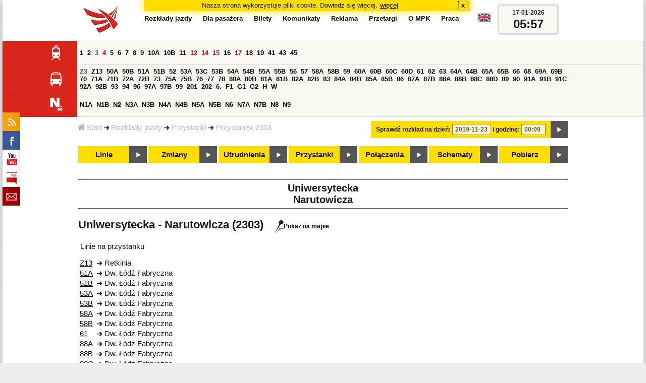

--- FILE ---
content_type: text/html;charset=ISO-8859-2
request_url: https://mpk.lodz.pl/rozklady/przystanek.jsp?stopNumber=2303&date=2019-11-23-00:09:06
body_size: 5717
content:
<!DOCTYPE HTML PUBLIC "-//W3C//DTD HTML 4.01//EN" "http://www.w3.org/TR/html4/strict.dtd"><html lang="pl"><head><!-- CODE BEHIND by Adam Cychner 2002-2023 -->
<title>Rozkłady jazdy - MPK-Łódź Spółka z o.o.</title>
<meta http-equiv="Content-Type" content="text/html; charset=iso-8859-2">
<meta name="Description" content='Rozkłady jazdy - MPK-Łódź Spółka z o.o.'>
<meta name="Keywords" content='komunikacja miejska, Łódź, tramwaje, autobusy, dojazd'>
<meta name="ROBOTS" content="index,follow">
<meta name="viewport" content="initial-scale=1.0">
<link type="text/css" rel="stylesheet" media="all" href="/files/styles/rozklady_pl/ui/mpkdf.css?1699044060000" /><link type="text/css" rel="stylesheet" media="screen and (min-width:480px) and (max-width:780px)" href="/files/styles/rozklady_pl/ui/mpk76.css?1699044060000" /><link type="text/css" rel="stylesheet" media="screen and (min-width:780px)" href="/files/styles/rozklady_pl/ui/mpk.css?1699044060000" /><!--[if lt IE 9]><link type="text/css" rel="stylesheet" media="all" href="/files/styles/rozklady_pl/ui/mpk.css?1699044060000" /><![endif]--><link href="/files/styles/rozklady_pl/ui/logo.ico" rel="shortcut icon">
<script type="text/javascript" src="/js/util.js?1699044060000"></script><script type="text/javascript" src="/js/clndr.js?1699044060000"></script><script type="text/javascript"><!--
var mnths=new Array('Styczeń','Luty','Marzec','Kwiecień','Maj','Czerwiec','Lipiec','Sierpień','Wrzesień','Październik','Listopad','Grudzień');
var dys=new Array('Po','Wt','Śr','Cz','Pi','So','Ni');
var lToday='dzisiaj';
var lMonth='miesiąc';
var lYear='rok';
var lShowCurrentMonth='bieżący miesiąc';
var dtLbls=new Array();
dtLbls['date']='Data';
dtLbls['time']='Czas';
var dtErrs=new Array();
dtErrs['date']='Niepoprawny format daty, użyj:';
dtErrs['time']='Niepoprawny format godziny, użyj:';

var tT;var tD;
function initDateTime(){d=document;
tT=d.getElementById('ttTime');
tD=d.getElementById('ttDate');
yMn=1950;
}//-->
</script>
<script type="text/javascript"><!--
var bex='rozwiń';
var bexd='rozwiń sekcję';
var bcl='zwiń';
var bcld='zwiń sekcję';
tr=new Array();
tr['dateHint']='[RRRR-MM-DD]';
tr['timeHint']='[gg:mm]';

function changeDate(){
  if(!d){initDateTime();}
  var loc=new String(d.location.href);
  var dtNow=new Date();
  if(!tD.chkFrm()){tD.value=frmtDt(dtNow);}
  if(!tT.chkFrm()){tT.value=frmtTm(dtNow);}
  var dtPrts=tD.value.split("-");var tmPrts=tT.value.split(":");
  window.parent.requestedDate=new Date(dtPrts[0],dtPrts[1]-1,dtPrts[2],tmPrts[0],tmPrts[1],0,0);
  var dtPrmStr="date="+tD.value+"-"+tT.value+":00";
  
  var pos=loc.indexOf("date=");
  var anchPos=loc.indexOf("#");
  var anch="";
  if (-1!=anchPos) {
    anch=loc.substring(anchPos);
  }
  var newLoc = loc;
  q = (-1==loc.indexOf("?") ? "?" : "&");
  if(-1!=pos){
    newLoc = new String(loc.substring(0,pos-1) + (-1==anchPos?loc.substring(pos+24):loc.substring(pos+24,anchPos)));
    q=(-1==newLoc.indexOf("?") ? "?" : "&");
  } else {
    newLoc = (-1==anchPos?loc:loc.substring(0,anchPos));
  }
  //Usuniecie timetableId
  loc=newLoc+q+dtPrmStr+anch;
  pos=loc.indexOf("timetableId=");
  if(-1!=pos){
    var posEnd = loc.indexOf("&",pos+1);
    if (-1!=posEnd) {
      newLoc = loc.substring(0,pos-1)+loc.substring(posEnd);
    } else {
      newLoc = loc.substring(0,pos-1);
    }
  } else {
    newLoc = loc;
  }
  window.location.href=newLoc;
  return false;
}//-->
</script>
<script type="text/javascript" src="/js/clck.js"></script>
<script type="text/javascript" src="/js/sldshw.js"></script>
<script type="text/javascript"><!--//
var srvGnTm="1768629420886";
var clGnTm=new Date();
wkDsNms=['Niedziela','Poniedziałek','Wtorek','Środa','Czwartek','Piątek','Sobota'];
//--></script><script type="text/javascript"><!--
function init(){
 initDateTime();
 focus();
}
//--></script>
</head>
<div id="dBckgrnd"><div id="dHdr" style="background-image: none;">
<div id="stpdueckmsg"><span class="ovr">Nasza strona wykorzystuje pliki cookie. Dowiedz się więcej.</span>
                <a class="itemaction" href="/showarticle.action?article=7862&Informacja+o+cookie">więcej</a>
                <span class="cls"><a class="clsBtn" onclick="setCookie('STPD_UE_CK_MSG_COOKIE_NAME7862','read',365,'/');hide('stpdueckmsg');">x</a></span>
            </div><div id="dLogo"><a href="/"
title="MPK-Łódź Spółka z o.o. - Miejskie Przedsiębiorstwo Komunikacyjne - Łódź Spółka z o.o. 90-132 Łódź, ul Tramwajowa 6"><img
src="/files/styles/rozklady_pl/ui/logo.png" alt="MPK-Łódź Spółka z o.o. - komunikacja miejska, Łódź, tramwaje, autobusy, dojazd" border="0"></a></div>
<h1>MPK-Łódź Spółka z o.o.</h1><p id="dDesc">Miejskie Przedsiębiorstwo Komunikacyjne - Łódź Spółka z o.o. 90-132 Łódź, ul Tramwajowa 6</p>
<div id="dInfS">
<h4>serwisy informacyjne</h4>
<ul><li><a href="/rozklady/rss/rozklady.jsp" 
         onMouseOver="return aqq('icoRss','/files/styles/rozklady_pl/ui/rss_h.png');"
         onFocus="return aqq('icoRss','/files/styles/rozklady_pl/ui/rss_h.png');"
         onMouseOut="return nrm('icoRss');"
         onBlur="return nrm('icoRss');"><img src="/files/styles/rozklady_pl/ui/rss.png" id="icoRss" alt="MPK Łódź - Rozkłady jazdy"></a></li>
 <li><a style="cursor:pointer;"
            onclick="if(d.getElementById('dFB').style.visibility=='visible'){hide('dFB');}else{genFB();show('dFB');}return true;"
            onMouseOver="return aqq('iFb','/files/styles/rozklady_pl/ui/fb_h.png');"
            onFocus="return aqq('iFb','/files/styles/rozklady_pl/ui/fb_h.png');"
            onMouseOut="return nrm('iFb');"
            onBlur="return nrm('iFb');"><img id="iFb" src="/files/styles/rozklady_pl/ui/fb.png" alt="Znajdź nas na fb"></a>
         <div id="dFB"><p><a href="https://www.facebook.com/mpklodz">MPK na facebook</a></p>
             <div id="fb-root"></div>
<script type="text/javascript"><!--//
    (function(d,s,id) {
      var js,fjs=d.getElementsByTagName(s)[0];
      if(d.getElementById(id))return;
      js=d.createElement(s);js.id=id;
      js.async=true;js.src="//connect.facebook.net/pl_PL/all.js#appId=&xfbml=1";
      fjs.parentNode.insertBefore(js,fjs);
    }(document,'script','facebook-jssdk'));
    function genFB(){if (typeof (FB)!='undefined'){
      var dFBLike=crEl(d,'div','fb-like','data-href=https://www.facebook.com/mpklodz;data-send=true;data-layout=button_count;data-width=200;data-show-faces=false');
      gtEl("dFB").appendChild(dFBLike);
      FB.init({ status: true, cookie: true, xfbml: true });
      genFB=function(){return true;};
    }}//--></script>
         </div></li><li><a href="https://www.youtube.com/user/mpklodztraffic#g/u" target="new"
            onMouseOver="return aqq('iYt','/files/styles/rozklady_pl/ui/yt_h.png');"
            onFocus="return aqq('iYt','/files/styles/rozklady_pl/ui/yt_h.png');"
            onMouseOut="return nrm('iYt');"
            onBlur="return nrm('iYt');"><img id="iYt" src="/files/styles/rozklady_pl/ui/yt.png" alt="YouTube"></a></li><li><a href="/showarticleslist.action?category=48"
        onMouseOver="return aqq('iBip','/files/styles/rozklady_pl/ui/bip_h.png');"
        onFocus="return aqq('iBip','/files/styles/rozklady_pl/ui/bip_h.png');"
        onMouseOut="return nrm('iBip');"
        onBlur="return nrm('iBip');"><img id="iBip" src="/files/styles/rozklady_pl/ui/bip.png" alt="BIP"></a></li>
<li><a href="/newsletter/request.action"
        onMouseOver="return aqq('iNwsltr','/files/styles/rozklady_pl/ui/newsletter_h.png');"
        onFocus="return aqq('iNwsltr','/files/styles/rozklady_pl/ui/newsletter_h.png');"
        onMouseOut="return nrm('iNwsltr');"
        onBlur="return nrm('iNwsltr');"><img id="iNwsltr" src="/files/styles/rozklady_pl/ui/newsletter.png" alt="Subskrypcja"></a></li></ul>
</div><div id="dLngM"><ul><li><a id="pl" title="polski" class="sel"><img src="/files/styles/rozklady_pl/ui/pl.png" alt="polski"></a></li><li><a id="en" title="English" href="/lang.action?lang=en"><img src="/files/styles/rozklady_pl/ui/en.png" alt="English"></a></li></ul></div><div id="dNavPath"><a href="/"><img src="/files/styles/rozklady_pl/ui/navStart.png" />Start</a><img src="/files/styles/rozklady_pl/ui/arrow_right_small.png" class="arr" /><a href="/rozklady/start.jsp">Rozkłady jazdy</a><img src="/files/styles/rozklady_pl/ui/arrow_right_small.png" class="arr" /><a href="/rozklady/przystanki.jsp?date=2019-11-23-00:09:06">Przystanki</a><img src="/files/styles/rozklady_pl/ui/arrow_right_small.png" class="arr" /><a href="/rozklady/przystanek.jsp?stopNumber=2303&amp;date=2019-11-23-00:09:06">Przystanek 2303</a></div>  
  <div id="dTopM" role="navigation"><span class="swtchBx"><a id="ulTopMSwtch" class="exp" 

onclick="var mnu=gtEl('ulTopM');if(mnu&&0<=mnu.className.indexOf('visible')){rmvSC(mnu,'visible');}else{addSC(mnu,'visible');} return false;"
title="menu">#</a></span><ul id="ulTopM"><li><a title="Rozkład jazdy" href="/rozklady/start.jsp">Rozkłady jazdy</a></li><li><a  href="/showarticleslist.action?category=1261&Dla+pasa%C5%BCera">Dla pasażera</a></li><li><a  href="/showarticleslist.action?category=1321&amp;Gdzie+kupi%C4%87+bilety%3F">Bilety</a></li><li><a  href="/showarticleslist.action?category=1265&amp;Aktualno%C5%9Bci">Komunikaty</a></li><li><a  href="/showarticleslist.action?category=1285&Reklama">Reklama</a></li><li><a  href="/showarticleslist.action?category=1294">Przetargi</a></li><li><a  href="/showarticleslist.action?category=1263&O+MPK">O MPK</a></li><li><a  href="/showarticleslist.action?category=1302&Praca">Praca</a></li></ul></div>
<div id="dDateForm" role="search">
  <form name="dateForm" action="linie.jsp" onsubmit="return changeDate();">
    <label for="ttDate">Sprawdź rozkład na dzień:</label>
    <input class="date" id="ttDate" type="text" name="date" value="2019-11-23" maxlength="10"/>
    <label for="ttTime">i godzinę:</label>
    <input class="time" id="ttTime" type="text" name="time" value="00:09" maxlength="5" />
    <a id="setDate" onClick="changeDate();" title="Pokaż rozkłady jazdy na wskazaną datę"></a>
  </form>
</div>
<div class="dLinesList">
  <table cellspacing="0">

    <tr>
      <th><img src="/files/styles/rozklady_pl/ui/tram_p.png" /></a>
      </th>      
      <td><a class="normalRoute" href="trasa.jsp?lineId=1208&date=2019-11-23-00:09:06">1</a> <a class="normalRoute" href="trasa.jsp?lineId=1192&date=2019-11-23-00:09:06">2</a> <a class="futureChange" href="trasa.jsp?lineId=1163&date=2019-11-23-00:09:06">3</a> <a class="currentChange" href="trasa.jsp?lineId=1316&date=2019-11-23-00:09:06">4</a> <a class="normalRoute" href="trasa.jsp?lineId=1193&date=2019-11-23-00:09:06">5</a> <a class="normalRoute" href="trasa.jsp?lineId=1086&date=2019-11-23-00:09:06">6</a> <a class="normalRoute" href="trasa.jsp?lineId=1255&date=2019-11-23-00:09:06">7</a> <a class="normalRoute" href="trasa.jsp?lineId=1283&date=2019-11-23-00:09:06">8</a> <a class="normalRoute" href="trasa.jsp?lineId=1275&date=2019-11-23-00:09:06">9</a> <a class="normalRoute" href="trasa.jsp?lineId=904&date=2019-11-23-00:09:06">10A</a> <a class="normalRoute" href="trasa.jsp?lineId=733&date=2019-11-23-00:09:06">10B</a> <a class="normalRoute" href="trasa.jsp?lineId=1094&date=2019-11-23-00:09:06">11</a> <a class="currentChange" href="trasa.jsp?lineId=1102&date=2019-11-23-00:09:06">12</a> <a class="currentChange" href="trasa.jsp?lineId=1190&date=2019-11-23-00:09:06">14</a> <a class="currentChange" href="trasa.jsp?lineId=658&date=2019-11-23-00:09:06">15</a> <a class="normalRoute" href="trasa.jsp?lineId=1249&date=2019-11-23-00:09:06">16</a> <a class="currentChange" href="trasa.jsp?lineId=1256&date=2019-11-23-00:09:06">17</a> <a class="normalRoute" href="trasa.jsp?lineId=1311&date=2019-11-23-00:09:06">18</a> <a class="normalRoute" href="trasa.jsp?lineId=1304&date=2019-11-23-00:09:06">19</a> <a class="normalRoute" href="trasa.jsp?lineId=1170&date=2019-11-23-00:09:06">41</a> <a class="normalRoute" href="trasa.jsp?lineId=1238&date=2019-11-23-00:09:06">43</a> <a class="normalRoute" href="trasa.jsp?lineId=1221&date=2019-11-23-00:09:06">45</a> </td></tr><tr>
      <th><img src="/files/styles/rozklady_pl/ui/bus_p.png" /></a>
      </th>      
      <td><a class="futureChange" href="trasa.jsp?lineId=940&date=2019-11-23-00:09:06">Z3</a> <a class="normalRoute" href="trasa.jsp?lineId=899&date=2019-11-23-00:09:06">Z13</a> <a class="normalRoute" href="trasa.jsp?lineId=1120&date=2019-11-23-00:09:06">50A</a> <a class="normalRoute" href="trasa.jsp?lineId=741&date=2019-11-23-00:09:06">50B</a> <a class="normalRoute" href="trasa.jsp?lineId=866&date=2019-11-23-00:09:06">51A</a> <a class="normalRoute" href="trasa.jsp?lineId=867&date=2019-11-23-00:09:06">51B</a> <a class="normalRoute" href="trasa.jsp?lineId=23&date=2019-11-23-00:09:06">52</a> <a class="normalRoute" href="trasa.jsp?lineId=501&date=2019-11-23-00:09:06">53A</a> <a class="normalRoute" href="trasa.jsp?lineId=1328&date=2019-11-23-00:09:06">53C</a> <a class="normalRoute" href="trasa.jsp?lineId=744&date=2019-11-23-00:09:06">53B</a> <a class="normalRoute" href="trasa.jsp?lineId=1254&date=2019-11-23-00:09:06">54A</a> <a class="normalRoute" href="trasa.jsp?lineId=748&date=2019-11-23-00:09:06">54B</a> <a class="normalRoute" href="trasa.jsp?lineId=1291&date=2019-11-23-00:09:06">55A</a> <a class="normalRoute" href="trasa.jsp?lineId=1292&date=2019-11-23-00:09:06">55B</a> <a class="normalRoute" href="trasa.jsp?lineId=849&date=2019-11-23-00:09:06">56</a> <a class="normalRoute" href="trasa.jsp?lineId=1233&date=2019-11-23-00:09:06">57</a> <a class="normalRoute" href="trasa.jsp?lineId=725&date=2019-11-23-00:09:06">58A</a> <a class="normalRoute" href="trasa.jsp?lineId=753&date=2019-11-23-00:09:06">58B</a> <a class="normalRoute" href="trasa.jsp?lineId=1271&date=2019-11-23-00:09:06">59</a> <a class="normalRoute" href="trasa.jsp?lineId=585&date=2019-11-23-00:09:06">60A</a> <a class="normalRoute" href="trasa.jsp?lineId=586&date=2019-11-23-00:09:06">60B</a> <a class="normalRoute" href="trasa.jsp?lineId=755&date=2019-11-23-00:09:06">60C</a> <a class="normalRoute" href="trasa.jsp?lineId=756&date=2019-11-23-00:09:06">60D</a> <a class="normalRoute" href="trasa.jsp?lineId=840&date=2019-11-23-00:09:06">61</a> <a class="normalRoute" href="trasa.jsp?lineId=36&date=2019-11-23-00:09:06">62</a> <a class="normalRoute" href="trasa.jsp?lineId=432&date=2019-11-23-00:09:06">63</a> <a class="normalRoute" href="trasa.jsp?lineId=850&date=2019-11-23-00:09:06">64A</a> <a class="normalRoute" href="trasa.jsp?lineId=851&date=2019-11-23-00:09:06">64B</a> <a class="normalRoute" href="trasa.jsp?lineId=1234&date=2019-11-23-00:09:06">65A</a> <a class="normalRoute" href="trasa.jsp?lineId=1235&date=2019-11-23-00:09:06">65B</a> <a class="normalRoute" href="trasa.jsp?lineId=40&date=2019-11-23-00:09:06">66</a> <a class="normalRoute" href="trasa.jsp?lineId=1061&date=2019-11-23-00:09:06">68</a> <a class="normalRoute" href="trasa.jsp?lineId=125&date=2019-11-23-00:09:06">69A</a> <a class="normalRoute" href="trasa.jsp?lineId=757&date=2019-11-23-00:09:06">69B</a> <a class="normalRoute" href="trasa.jsp?lineId=43&date=2019-11-23-00:09:06">70</a> <a class="normalRoute" href="trasa.jsp?lineId=974&date=2019-11-23-00:09:06">71A</a> <a class="normalRoute" href="trasa.jsp?lineId=975&date=2019-11-23-00:09:06">71B</a> <a class="normalRoute" href="trasa.jsp?lineId=1240&date=2019-11-23-00:09:06">72A</a> <a class="normalRoute" href="trasa.jsp?lineId=1241&date=2019-11-23-00:09:06">72B</a> <a class="normalRoute" href="trasa.jsp?lineId=1034&date=2019-11-23-00:09:06">73</a> <a class="normalRoute" href="trasa.jsp?lineId=761&date=2019-11-23-00:09:06">75A</a> <a class="normalRoute" href="trasa.jsp?lineId=763&date=2019-11-23-00:09:06">75B</a> <a class="normalRoute" href="trasa.jsp?lineId=49&date=2019-11-23-00:09:06">76</a> <a class="normalRoute" href="trasa.jsp?lineId=50&date=2019-11-23-00:09:06">77</a> <a class="normalRoute" href="trasa.jsp?lineId=51&date=2019-11-23-00:09:06">78</a> <a class="normalRoute" href="trasa.jsp?lineId=1103&date=2019-11-23-00:09:06">80A</a> <a class="normalRoute" href="trasa.jsp?lineId=1214&date=2019-11-23-00:09:06">80B</a> <a class="normalRoute" href="trasa.jsp?lineId=1293&date=2019-11-23-00:09:06">81A</a> <a class="normalRoute" href="trasa.jsp?lineId=1294&date=2019-11-23-00:09:06">81B</a> <a class="normalRoute" href="trasa.jsp?lineId=55&date=2019-11-23-00:09:06">82A</a> <a class="normalRoute" href="trasa.jsp?lineId=764&date=2019-11-23-00:09:06">82B</a> <a class="normalRoute" href="trasa.jsp?lineId=1327&date=2019-11-23-00:09:06">83</a> <a class="normalRoute" href="trasa.jsp?lineId=1141&date=2019-11-23-00:09:06">84A</a> <a class="normalRoute" href="trasa.jsp?lineId=765&date=2019-11-23-00:09:06">84B</a> <a class="normalRoute" href="trasa.jsp?lineId=1325&date=2019-11-23-00:09:06">85A</a> <a class="normalRoute" href="trasa.jsp?lineId=1326&date=2019-11-23-00:09:06">85B</a> <a class="normalRoute" href="trasa.jsp?lineId=1222&date=2019-11-23-00:09:06">86</a> <a class="normalRoute" href="trasa.jsp?lineId=1121&date=2019-11-23-00:09:06">87A</a> <a class="normalRoute" href="trasa.jsp?lineId=1137&date=2019-11-23-00:09:06">87B</a> <a class="normalRoute" href="trasa.jsp?lineId=1166&date=2019-11-23-00:09:06">88A</a> <a class="normalRoute" href="trasa.jsp?lineId=1169&date=2019-11-23-00:09:06">88B</a> <a class="normalRoute" href="trasa.jsp?lineId=1168&date=2019-11-23-00:09:06">88C</a> <a class="normalRoute" href="trasa.jsp?lineId=1167&date=2019-11-23-00:09:06">88D</a> <a class="normalRoute" href="trasa.jsp?lineId=62&date=2019-11-23-00:09:06">89</a> <a class="normalRoute" href="trasa.jsp?lineId=1308&date=2019-11-23-00:09:06">90</a> <a class="normalRoute" href="trasa.jsp?lineId=116&date=2019-11-23-00:09:06">91A</a> <a class="normalRoute" href="trasa.jsp?lineId=552&date=2019-11-23-00:09:06">91B</a> <a class="normalRoute" href="trasa.jsp?lineId=772&date=2019-11-23-00:09:06">91C</a> <a class="normalRoute" href="trasa.jsp?lineId=954&date=2019-11-23-00:09:06">92A</a> <a class="normalRoute" href="trasa.jsp?lineId=955&date=2019-11-23-00:09:06">92B</a> <a class="normalRoute" href="trasa.jsp?lineId=976&date=2019-11-23-00:09:06">93</a> <a class="normalRoute" href="trasa.jsp?lineId=542&date=2019-11-23-00:09:06">94</a> <a class="normalRoute" href="trasa.jsp?lineId=1218&date=2019-11-23-00:09:06">96</a> <a class="normalRoute" href="trasa.jsp?lineId=774&date=2019-11-23-00:09:06">97A</a> <a class="normalRoute" href="trasa.jsp?lineId=775&date=2019-11-23-00:09:06">97B</a> <a class="normalRoute" href="trasa.jsp?lineId=71&date=2019-11-23-00:09:06">99</a> <a class="normalRoute" href="trasa.jsp?lineId=1122&date=2019-11-23-00:09:06">201</a> <a class="normalRoute" href="trasa.jsp?lineId=995&date=2019-11-23-00:09:06">202</a> <a class="normalRoute" href="trasa.jsp?lineId=1127&date=2019-11-23-00:09:06">6.</a> <a class="normalRoute" href="trasa.jsp?lineId=1147&date=2019-11-23-00:09:06">F1</a> <a class="normalRoute" href="trasa.jsp?lineId=777&date=2019-11-23-00:09:06">G1</a> <a class="normalRoute" href="trasa.jsp?lineId=778&date=2019-11-23-00:09:06">G2</a> <a class="normalRoute" href="trasa.jsp?lineId=848&date=2019-11-23-00:09:06">H</a> <a class="normalRoute" href="trasa.jsp?lineId=779&date=2019-11-23-00:09:06">W</a> </td></tr><tr>
      <th><img src="/files/styles/rozklady_pl/ui/noc_p.png" /></a>
      </th>      
      <td><a class="normalRoute" href="trasa.jsp?lineId=861&date=2019-11-23-00:09:06">N1A</a> <a class="normalRoute" href="trasa.jsp?lineId=781&date=2019-11-23-00:09:06">N1B</a> <a class="normalRoute" href="trasa.jsp?lineId=950&date=2019-11-23-00:09:06">N2</a> <a class="normalRoute" href="trasa.jsp?lineId=983&date=2019-11-23-00:09:06">N3A</a> <a class="normalRoute" href="trasa.jsp?lineId=1151&date=2019-11-23-00:09:06">N3B</a> <a class="normalRoute" href="trasa.jsp?lineId=1003&date=2019-11-23-00:09:06">N4A</a> <a class="normalRoute" href="trasa.jsp?lineId=1068&date=2019-11-23-00:09:06">N4B</a> <a class="normalRoute" href="trasa.jsp?lineId=784&date=2019-11-23-00:09:06">N5A</a> <a class="normalRoute" href="trasa.jsp?lineId=785&date=2019-11-23-00:09:06">N5B</a> <a class="normalRoute" href="trasa.jsp?lineId=223&date=2019-11-23-00:09:06">N6</a> <a class="normalRoute" href="trasa.jsp?lineId=979&date=2019-11-23-00:09:06">N7A</a> <a class="normalRoute" href="trasa.jsp?lineId=808&date=2019-11-23-00:09:06">N7B</a> <a class="normalRoute" href="trasa.jsp?lineId=786&date=2019-11-23-00:09:06">N8</a> <a class="normalRoute" href="trasa.jsp?lineId=925&date=2019-11-23-00:09:06">N9</a> </td></tr></table>
</div>
<div id="dBtns">
    <a href="linie.jsp?date=2019-11-23-00:09:06" onMouseOver="this.className='btnSel'" onMouseOut="this.className=''"  title="Lista wszystkich linii komunikacyjnych z trasami">Linie</a>
    <a href="zmiany.jsp?date=2019-11-23-00:09:06" onMouseOver="this.className='btnSel'" onMouseOut="this.className=''" title="Lista zmian linii komunikacyjnych">Zmiany</a>
    <a href="utrudnienia.jsp?date=2019-11-23-00:09:06" onMouseOver="this.className='btnSel'" onMouseOut="this.className=''" title="Utrudnienia w funkcjonowaniu komunikacji miejskiej">Utrudnienia</a>
    <a href="przystanki.jsp?date=2019-11-23-00:09:06" onMouseOver="this.className='btnSel'" onMouseOut="this.className=''" title="Lista wszystkich przystanków">Przystanki</a>
    <a href="polaczenia.jsp?date=2019-11-23-00:09:06" onMouseOver="this.className='btnSel'" onMouseOut="this.className=''" title="Zaplanuj swoją podróż">Połączenia</a>
    <a href="https://uml.lodz.pl/komunikacja-i-transport/pasazer/schematy-linii-tramwajowych-iautobusowych/" target="_new" onMouseOver="this.className='btnSel'" onMouseOut="this.className=''" title="Schematy linii tramwajowych i autobusowych">Schematy</a>
    <a href="downloads.jsp?date=2019-11-23-00:09:06" onMouseOver="this.className='btnSel'" onMouseOut="this.className=''" title="Do pobrania - skompresowane rozkłady jazdy w wersji offline, oraz mapy pdf">Pobierz</a>
  </div>
  <div id="dHdrR">
  </div>
</div>
<div id="dWrkspc"><body class="stop"><h1>
        Uniwersytecka<br/>Narutowicza</h1>
<h2>Uniwersytecka - Narutowicza (2303)<span>
        <a href="stop_map.jsp?stopNumber=2303&from=stop"><img src="/files/styles/rozklady_pl/ui/map_s.png" alt='/Pokaż na mapie'/>Pokaż na mapie</a>
      </span>
      </h2>
    <p>Linie na przystanku</p>
<table>
  <tr>
    <td>
    <a href="tabliczka.jsp?lineId=899&stopNumber=2303&direction=2&date=2019-11-23-00:09:06">
      Z13</a>    
      </td>
    <td><img src="/files/styles/rozklady_pl/ui/arrow_right_small.png" class="arr" /></td>
    <td>Retkinia</td>
  </li><tr>
    <td>
    <a href="tabliczka.jsp?lineId=866&stopNumber=2303&direction=2&date=2019-11-23-00:09:06">
      51A</a>    
      </td>
    <td><img src="/files/styles/rozklady_pl/ui/arrow_right_small.png" class="arr" /></td>
    <td>Dw. Łódź Fabryczna</td>
  </li><tr>
    <td>
    <a href="tabliczka.jsp?lineId=867&stopNumber=2303&direction=2&date=2019-11-23-00:09:06">
      51B</a>    
      </td>
    <td><img src="/files/styles/rozklady_pl/ui/arrow_right_small.png" class="arr" /></td>
    <td>Dw. Łódź Fabryczna</td>
  </li><tr>
    <td>
    <a href="tabliczka.jsp?lineId=501&stopNumber=2303&direction=2&date=2019-11-23-00:09:06">
      53A</a>    
      </td>
    <td><img src="/files/styles/rozklady_pl/ui/arrow_right_small.png" class="arr" /></td>
    <td>Dw. Łódź Fabryczna</td>
  </li><tr>
    <td>
    <a href="tabliczka.jsp?lineId=744&stopNumber=2303&direction=2&date=2019-11-23-00:09:06">
      53B</a>    
      </td>
    <td><img src="/files/styles/rozklady_pl/ui/arrow_right_small.png" class="arr" /></td>
    <td>Dw. Łódź Fabryczna</td>
  </li><tr>
    <td>
    <a href="tabliczka.jsp?lineId=725&stopNumber=2303&direction=2&date=2019-11-23-00:09:06">
      58A</a>    
      </td>
    <td><img src="/files/styles/rozklady_pl/ui/arrow_right_small.png" class="arr" /></td>
    <td>Dw. Łódź Fabryczna</td>
  </li><tr>
    <td>
    <a href="tabliczka.jsp?lineId=753&stopNumber=2303&direction=2&date=2019-11-23-00:09:06">
      58B</a>    
      </td>
    <td><img src="/files/styles/rozklady_pl/ui/arrow_right_small.png" class="arr" /></td>
    <td>Dw. Łódź Fabryczna</td>
  </li><tr>
    <td>
    <a href="tabliczka.jsp?lineId=840&stopNumber=2303&direction=2&date=2019-11-23-00:09:06">
      61</a>    
      </td>
    <td><img src="/files/styles/rozklady_pl/ui/arrow_right_small.png" class="arr" /></td>
    <td>Dw. Łódź Fabryczna</td>
  </li><tr>
    <td>
    <a href="tabliczka.jsp?lineId=1166&stopNumber=2303&direction=2&date=2019-11-23-00:09:06">
      88A</a>    
      </td>
    <td><img src="/files/styles/rozklady_pl/ui/arrow_right_small.png" class="arr" /></td>
    <td>Dw. Łódź Fabryczna</td>
  </li><tr>
    <td>
    <a href="tabliczka.jsp?lineId=1169&stopNumber=2303&direction=2&date=2019-11-23-00:09:06">
      88B</a>    
      </td>
    <td><img src="/files/styles/rozklady_pl/ui/arrow_right_small.png" class="arr" /></td>
    <td>Dw. Łódź Fabryczna</td>
  </li><tr>
    <td>
    <a href="tabliczka.jsp?lineId=1168&stopNumber=2303&direction=2&date=2019-11-23-00:09:06">
      88C</a>    
      </td>
    <td><img src="/files/styles/rozklady_pl/ui/arrow_right_small.png" class="arr" /></td>
    <td>Dw. Łódź Fabryczna</td>
  </li><tr>
    <td>
    <a href="tabliczka.jsp?lineId=1167&stopNumber=2303&direction=2&date=2019-11-23-00:09:06">
      88D</a>    
      </td>
    <td><img src="/files/styles/rozklady_pl/ui/arrow_right_small.png" class="arr" /></td>
    <td>Dw. Łódź Fabryczna</td>
  </li><tr>
    <td>
    <a href="tabliczka.jsp?lineId=979&stopNumber=2303&direction=2&date=2019-11-23-00:09:06">
      N7A</a>    
      </td>
    <td><img src="/files/styles/rozklady_pl/ui/arrow_right_small.png" class="arr" /></td>
    <td>Retkinia</td>
  </li><tr>
    <td>
    <a href="tabliczka.jsp?lineId=808&stopNumber=2303&direction=2&date=2019-11-23-00:09:06">
      N7B</a>    
      </td>
    <td><img src="/files/styles/rozklady_pl/ui/arrow_right_small.png" class="arr" /></td>
    <td>Retkinia</td>
  </li></table>
<p>Linie w pobliżu</p>
<table>
  <tr>
    <td>
    <a href="tabliczka.jsp?lineId=866&stopNumber=2304&direction=1&date=2019-11-23-00:09:06">
      51A</a>    
       (2304) ~38 m.</td>
    <td><img src="/files/styles/rozklady_pl/ui/arrow_right_small.png" class="arr" /></td>
    <td>Łagiewniki</td>
  </li><tr>
    <td>
    <a href="tabliczka.jsp?lineId=867&stopNumber=2304&direction=1&date=2019-11-23-00:09:06">
      51B</a>    
       (2304) ~38 m.</td>
    <td><img src="/files/styles/rozklady_pl/ui/arrow_right_small.png" class="arr" /></td>
    <td>Łódź Skotniki</td>
  </li><tr>
    <td>
    <a href="tabliczka.jsp?lineId=501&stopNumber=2304&direction=1&date=2019-11-23-00:09:06">
      53A</a>    
       (2304) ~38 m.</td>
    <td><img src="/files/styles/rozklady_pl/ui/arrow_right_small.png" class="arr" /></td>
    <td>Nowosolna</td>
  </li><tr>
    <td>
    <a href="tabliczka.jsp?lineId=744&stopNumber=2304&direction=1&date=2019-11-23-00:09:06">
      53B</a>    
       (2304) ~38 m.</td>
    <td><img src="/files/styles/rozklady_pl/ui/arrow_right_small.png" class="arr" /></td>
    <td>Głowackiego(Brzeziny)</td>
  </li><tr>
    <td>
    <a href="tabliczka.jsp?lineId=840&stopNumber=2304&direction=1&date=2019-11-23-00:09:06">
      61</a>    
       (2304) ~38 m.</td>
    <td><img src="/files/styles/rozklady_pl/ui/arrow_right_small.png" class="arr" /></td>
    <td>Parzęczewska /Staffa(Zg.)</td>
  </li><tr>
    <td>
    <a href="tabliczka.jsp?lineId=1166&stopNumber=2304&direction=1&date=2019-11-23-00:09:06">
      88A</a>    
       (2304) ~38 m.</td>
    <td><img src="/files/styles/rozklady_pl/ui/arrow_right_small.png" class="arr" /></td>
    <td>Łukaszew Zjazdowa</td>
  </li><tr>
    <td>
    <a href="tabliczka.jsp?lineId=1169&stopNumber=2304&direction=1&date=2019-11-23-00:09:06">
      88B</a>    
       (2304) ~38 m.</td>
    <td><img src="/files/styles/rozklady_pl/ui/arrow_right_small.png" class="arr" /></td>
    <td>Skoszewy </td>
  </li><tr>
    <td>
    <a href="tabliczka.jsp?lineId=1168&stopNumber=2304&direction=1&date=2019-11-23-00:09:06">
      88C</a>    
       (2304) ~38 m.</td>
    <td><img src="/files/styles/rozklady_pl/ui/arrow_right_small.png" class="arr" /></td>
    <td>Skoszewy </td>
  </li><tr>
    <td>
    <a href="tabliczka.jsp?lineId=1167&stopNumber=2304&direction=1&date=2019-11-23-00:09:06">
      88D</a>    
       (2304) ~38 m.</td>
    <td><img src="/files/styles/rozklady_pl/ui/arrow_right_small.png" class="arr" /></td>
    <td>Kalonka/Centrum Ojca Pio</td>
  </li></table><div id="dFtr">
  <p class="cprght">Wszystkie treści MPK-Łódź Spółka z o.o. opublikowane na niniejszej stronie są chronione prawem autorskim. Kopiowanie i rozpowszechnianie ich bez pisemnej zgody MPK-Łódź Spółka z o.o. dla celów innych niż potrzeby własne jest zabronione.</p>
</div>
</div></div>
<script type="text/javascript">load();</script></body></html>